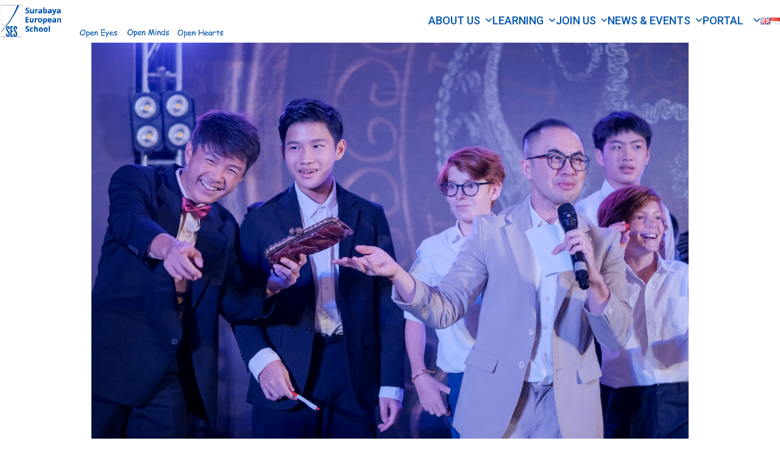

--- FILE ---
content_type: text/html; charset=UTF-8
request_url: https://surabayaeuropeanschool.com/?attachment_id=49423
body_size: 13691
content:
<!DOCTYPE html>
<html lang="en-GB" class="wpex-classic-style">
<head>
<meta charset="UTF-8">
<link rel="profile" href="http://gmpg.org/xfn/11">
<meta name='robots' content='index, follow, max-image-preview:large, max-snippet:-1, max-video-preview:-1' />
<meta name="viewport" content="width=device-width, initial-scale=1">

	<!-- This site is optimized with the Yoast SEO plugin v26.7 - https://yoast.com/wordpress/plugins/seo/ -->
	<title>Prom 2024 Web 2555 - Surabaya European School</title>
	<link rel="canonical" href="https://surabayaeuropeanschool.com/wp-content/uploads/2024/07/Prom-2024-Web-2555.jpg" />
	<meta property="og:locale" content="en_GB" />
	<meta property="og:type" content="article" />
	<meta property="og:title" content="Prom 2024 Web 2555 - Surabaya European School" />
	<meta property="og:url" content="https://surabayaeuropeanschool.com/wp-content/uploads/2024/07/Prom-2024-Web-2555.jpg" />
	<meta property="og:site_name" content="Surabaya European School" />
	<meta property="article:publisher" content="https://www.facebook.com/surabayaeuropeanschool" />
	<meta property="og:image" content="https://surabayaeuropeanschool.com" />
	<meta property="og:image:width" content="1" />
	<meta property="og:image:height" content="1" />
	<meta property="og:image:type" content="image/jpeg" />
	<meta name="twitter:card" content="summary_large_image" />
	<script type="application/ld+json" class="yoast-schema-graph">{"@context":"https://schema.org","@graph":[{"@type":"WebPage","@id":"https://surabayaeuropeanschool.com/wp-content/uploads/2024/07/Prom-2024-Web-2555.jpg","url":"https://surabayaeuropeanschool.com/wp-content/uploads/2024/07/Prom-2024-Web-2555.jpg","name":"Prom 2024 Web 2555 - Surabaya European School","isPartOf":{"@id":"https://surabayaeuropeanschool.com/#website"},"primaryImageOfPage":{"@id":"https://surabayaeuropeanschool.com/wp-content/uploads/2024/07/Prom-2024-Web-2555.jpg#primaryimage"},"image":{"@id":"https://surabayaeuropeanschool.com/wp-content/uploads/2024/07/Prom-2024-Web-2555.jpg#primaryimage"},"thumbnailUrl":"https://surabayaeuropeanschool.com/wp-content/uploads/2024/07/Prom-2024-Web-2555.jpg","datePublished":"2024-07-14T05:06:37+00:00","breadcrumb":{"@id":"https://surabayaeuropeanschool.com/wp-content/uploads/2024/07/Prom-2024-Web-2555.jpg#breadcrumb"},"inLanguage":"en-GB","potentialAction":[{"@type":"ReadAction","target":["https://surabayaeuropeanschool.com/wp-content/uploads/2024/07/Prom-2024-Web-2555.jpg"]}]},{"@type":"ImageObject","inLanguage":"en-GB","@id":"https://surabayaeuropeanschool.com/wp-content/uploads/2024/07/Prom-2024-Web-2555.jpg#primaryimage","url":"https://surabayaeuropeanschool.com/wp-content/uploads/2024/07/Prom-2024-Web-2555.jpg","contentUrl":"https://surabayaeuropeanschool.com/wp-content/uploads/2024/07/Prom-2024-Web-2555.jpg","width":1500,"height":1000},{"@type":"BreadcrumbList","@id":"https://surabayaeuropeanschool.com/wp-content/uploads/2024/07/Prom-2024-Web-2555.jpg#breadcrumb","itemListElement":[{"@type":"ListItem","position":1,"name":"Home","item":"https://surabayaeuropeanschool.com/"},{"@type":"ListItem","position":2,"name":"Prom 2024 Web-2555"}]},{"@type":"WebSite","@id":"https://surabayaeuropeanschool.com/#website","url":"https://surabayaeuropeanschool.com/","name":"Surabaya European School","description":"","publisher":{"@id":"https://surabayaeuropeanschool.com/#organization"},"potentialAction":[{"@type":"SearchAction","target":{"@type":"EntryPoint","urlTemplate":"https://surabayaeuropeanschool.com/?s={search_term_string}"},"query-input":{"@type":"PropertyValueSpecification","valueRequired":true,"valueName":"search_term_string"}}],"inLanguage":"en-GB"},{"@type":"Organization","@id":"https://surabayaeuropeanschool.com/#organization","name":"Surabaya European School","url":"https://surabayaeuropeanschool.com/","logo":{"@type":"ImageObject","inLanguage":"en-GB","@id":"https://surabayaeuropeanschool.com/#/schema/logo/image/","url":"https://surabayaeuropeanschool.com/wp-content/uploads/2020/02/SES_logo-blue-and-yellow.jpg","contentUrl":"https://surabayaeuropeanschool.com/wp-content/uploads/2020/02/SES_logo-blue-and-yellow.jpg","width":300,"height":454,"caption":"Surabaya European School"},"image":{"@id":"https://surabayaeuropeanschool.com/#/schema/logo/image/"},"sameAs":["https://www.facebook.com/surabayaeuropeanschool","https://www.instagram.com/surabayaeuropeanschool/"]}]}</script>
	<!-- / Yoast SEO plugin. -->


<link rel='dns-prefetch' href='//maps.googleapis.com' />
<link rel='dns-prefetch' href='//meet.jit.si' />
<link rel='dns-prefetch' href='//www.googletagmanager.com' />
<link rel='dns-prefetch' href='//fonts.googleapis.com' />
<link rel="alternate" type="application/rss+xml" title="Surabaya European School &raquo; Feed" href="https://surabayaeuropeanschool.com/feed/" />
<link rel="alternate" type="application/rss+xml" title="Surabaya European School &raquo; Comments Feed" href="https://surabayaeuropeanschool.com/comments/feed/" />
<link rel="alternate" title="oEmbed (JSON)" type="application/json+oembed" href="https://surabayaeuropeanschool.com/wp-json/oembed/1.0/embed?url=https%3A%2F%2Fsurabayaeuropeanschool.com%2F%3Fattachment_id%3D49423&#038;lang=en" />
<link rel="alternate" title="oEmbed (XML)" type="text/xml+oembed" href="https://surabayaeuropeanschool.com/wp-json/oembed/1.0/embed?url=https%3A%2F%2Fsurabayaeuropeanschool.com%2F%3Fattachment_id%3D49423&#038;format=xml&#038;lang=en" />
		
			<style id="content-control-block-styles">
			@media (max-width: 640px) {
	.cc-hide-on-mobile {
		display: none !important;
	}
}
@media (min-width: 641px) and (max-width: 920px) {
	.cc-hide-on-tablet {
		display: none !important;
	}
}
@media (min-width: 921px) and (max-width: 1440px) {
	.cc-hide-on-desktop {
		display: none !important;
	}
}		</style>
		<style id='wp-img-auto-sizes-contain-inline-css'>
img:is([sizes=auto i],[sizes^="auto," i]){contain-intrinsic-size:3000px 1500px}
/*# sourceURL=wp-img-auto-sizes-contain-inline-css */
</style>
<link rel='stylesheet' id='wpmf-bakery-style-css' href='https://surabayaeuropeanschool.com/wp-content/plugins/wp-media-folder/assets/css/vc_style.css?ver=6.1.8' media='all' />
<link rel='stylesheet' id='wpmf-bakery-display-gallery-style-css' href='https://surabayaeuropeanschool.com/wp-content/plugins/wp-media-folder/assets/css/display-gallery/style-display-gallery.css?ver=6.1.8' media='all' />
<link rel='stylesheet' id='pt-cv-public-style-css' href='https://surabayaeuropeanschool.com/wp-content/plugins/content-views-query-and-display-post-page/public/assets/css/cv.css?ver=4.2.1' media='all' />
<link rel='stylesheet' id='pt-cv-public-pro-style-css' href='https://surabayaeuropeanschool.com/wp-content/plugins/pt-content-views-pro/public/assets/css/cvpro.min.css?ver=7.2.2' media='all' />
<link rel='stylesheet' id='js_composer_front-css' href='https://surabayaeuropeanschool.com/wp-content/plugins/js_composer/assets/css/js_composer.min.css?ver=8.7.2' media='all' />
<link rel='stylesheet' id='sbi_styles-css' href='https://surabayaeuropeanschool.com/wp-content/plugins/instagram-feed-pro/css/sbi-styles.min.css?ver=6.9.0' media='all' />
<link rel='stylesheet' id='content-control-block-styles-css' href='https://surabayaeuropeanschool.com/wp-content/plugins/content-control/dist/style-block-editor.css?ver=2.6.5' media='all' />
<link rel='stylesheet' id='contact-form-7-css' href='https://surabayaeuropeanschool.com/wp-content/plugins/contact-form-7/includes/css/styles.css?ver=6.1.4' media='all' />
<link rel='stylesheet' id='wpex-google-font-roboto-css' href='https://fonts.googleapis.com/css2?family=Roboto:ital,wght@0,100;0,200;0,300;0,400;0,500;0,600;0,700;0,800;0,900;1,100;1,200;1,300;1,400;1,500;1,600;1,700;1,800;1,900&#038;display=swap&#038;subset=latin' media='all' />
<link rel='stylesheet' id='wpex-style-css' href='https://surabayaeuropeanschool.com/wp-content/themes/Total/style.css?ver=6.5' media='all' />
<link rel='stylesheet' id='wpex-mobile-menu-breakpoint-max-css' href='https://surabayaeuropeanschool.com/wp-content/themes/Total/assets/css/frontend/breakpoints/max.min.css?ver=6.5' media='only screen and (max-width:959px)' />
<link rel='stylesheet' id='wpex-mobile-menu-breakpoint-min-css' href='https://surabayaeuropeanschool.com/wp-content/themes/Total/assets/css/frontend/breakpoints/min.min.css?ver=6.5' media='only screen and (min-width:960px)' />
<link rel='stylesheet' id='vcex-shortcodes-css' href='https://surabayaeuropeanschool.com/wp-content/themes/Total/assets/css/frontend/vcex-shortcodes.min.css?ver=6.5' media='all' />
<link rel='stylesheet' id='esg-plugin-settings-css' href='https://surabayaeuropeanschool.com/wp-content/plugins/essential-grid/public/assets/css/settings.css?ver=3.1.2' media='all' />
<link rel='stylesheet' id='tp-fontello-css' href='https://surabayaeuropeanschool.com/wp-content/plugins/essential-grid/public/assets/font/fontello/css/fontello.css?ver=3.1.2' media='all' />
<link rel='stylesheet' id='tp-open-sans-css' href='https://fonts.googleapis.com/css?family=Open+Sans%3A300%2C400%2C600%2C700%2C800&#038;ver=1.1.6' media='all' />
<link rel='stylesheet' id='tp-raleway-css' href='https://fonts.googleapis.com/css?family=Raleway%3A100%2C200%2C300%2C400%2C500%2C600%2C700%2C800%2C900&#038;ver=1.1.6' media='all' />
<link rel='stylesheet' id='tp-droid-serif-css' href='https://fonts.googleapis.com/css?family=Droid+Serif%3A400%2C700&#038;ver=1.1.6' media='all' />
<link rel='stylesheet' id='tp-syncopate-css' href='https://fonts.googleapis.com/css?family=Syncopate%3A400%2C700&#038;ver=1.1.6' media='all' />
<link rel='stylesheet' id='tp-source-code-pro-css' href='https://fonts.googleapis.com/css?family=Source+Code+Pro%3A300%2C400%2C500%2C600%2C700&#038;ver=1.1.6' media='all' />
<link rel='stylesheet' id='tp-zillaslabhighlight-css' href='https://fonts.googleapis.com/css?family=Zilla+Slab+Highlight%3A400%2C700&#038;ver=1.1.6' media='all' />
<link rel='stylesheet' id='tp-plaster-css' href='https://fonts.googleapis.com/css?family=Plaster&#038;ver=1.1.6' media='all' />
<link rel='stylesheet' id='tp-cutivemono-css' href='https://fonts.googleapis.com/css?family=Cutive+Mono&#038;ver=1.1.6' media='all' />
<link rel='stylesheet' id='evcal_google_fonts-css' href='https://fonts.googleapis.com/css?family=Noto+Sans%3A400%2C400italic%2C700%7CPoppins%3A700%2C800%2C900&#038;subset=latin%2Clatin-ext&#038;ver=5.0.6' media='all' />
<link rel='stylesheet' id='evcal_cal_default-css' href='//surabayaeuropeanschool.com/wp-content/plugins/eventON/assets/css/eventon_styles.css?ver=5.0.6' media='all' />
<link rel='stylesheet' id='evo_font_icons-css' href='//surabayaeuropeanschool.com/wp-content/plugins/eventON/assets/fonts/all.css?ver=5.0.6' media='all' />
<link rel='stylesheet' id='eventon_dynamic_styles-css' href='//surabayaeuropeanschool.com/wp-content/plugins/eventON/assets/css/eventon_dynamic_styles.css?ver=5.0.6' media='all' />
<link rel='stylesheet' id='wpex-wpbakery-css' href='https://surabayaeuropeanschool.com/wp-content/themes/Total/assets/css/frontend/wpbakery.min.css?ver=6.5' media='all' />
<link rel='stylesheet' id='wp-paginate-css' href='https://surabayaeuropeanschool.com/wp-content/plugins/wp-paginate/css/wp-paginate.css?ver=2.2.4' media='screen' />
<script src="https://surabayaeuropeanschool.com/wp-includes/js/jquery/jquery.min.js?ver=3.7.1" id="jquery-core-js"></script>
<script src="https://surabayaeuropeanschool.com/wp-includes/js/jquery/jquery-migrate.min.js?ver=3.4.1" id="jquery-migrate-js"></script>
<script src="//surabayaeuropeanschool.com/wp-content/plugins/revslider/sr6/assets/js/rbtools.min.js?ver=6.7.40" async id="tp-tools-js"></script>
<script src="//surabayaeuropeanschool.com/wp-content/plugins/revslider/sr6/assets/js/rs6.min.js?ver=6.7.40" async id="revmin-js"></script>
<script id="wpex-core-js-extra">
var wpex_theme_params = {"selectArrowIcon":"\u003Cspan class=\"wpex-select-arrow__icon wpex-icon--sm wpex-flex wpex-icon\" aria-hidden=\"true\"\u003E\u003Csvg viewBox=\"0 0 24 24\" xmlns=\"http://www.w3.org/2000/svg\"\u003E\u003Crect fill=\"none\" height=\"24\" width=\"24\"/\u003E\u003Cg transform=\"matrix(0, -1, 1, 0, -0.115, 23.885)\"\u003E\u003Cpolygon points=\"17.77,3.77 16,2 6,12 16,22 17.77,20.23 9.54,12\"/\u003E\u003C/g\u003E\u003C/svg\u003E\u003C/span\u003E","customSelects":".widget_categories form,.widget_archive select,.vcex-form-shortcode select","scrollToHash":"1","localScrollFindLinks":"1","localScrollHighlight":"1","localScrollUpdateHash":"1","scrollToHashTimeout":"500","localScrollTargets":"li.local-scroll a, a.local-scroll, .local-scroll-link, .local-scroll-link \u003E a,.sidr-class-local-scroll-link,li.sidr-class-local-scroll \u003E span \u003E a,li.sidr-class-local-scroll \u003E a","scrollToBehavior":"smooth"};
//# sourceURL=wpex-core-js-extra
</script>
<script src="https://surabayaeuropeanschool.com/wp-content/themes/Total/assets/js/frontend/core.min.js?ver=6.5" id="wpex-core-js" defer data-wp-strategy="defer"></script>
<script id="wpex-inline-js-after">
!function(){const e=document.querySelector("html"),t=()=>{const t=window.innerWidth-document.documentElement.clientWidth;t&&e.style.setProperty("--wpex-scrollbar-width",`${t}px`)};t(),window.addEventListener("resize",(()=>{t()}))}();
//# sourceURL=wpex-inline-js-after
</script>
<script id="wpex-sticky-header-js-extra">
var wpex_sticky_header_params = {"breakpoint":"960","shrink":"1","shrinkOnMobile":"1","shrinkHeight":"50","shrink_speed":".3s","shrink_delay":"1"};
//# sourceURL=wpex-sticky-header-js-extra
</script>
<script src="https://surabayaeuropeanschool.com/wp-content/themes/Total/assets/js/frontend/sticky/header.min.js?ver=6.5" id="wpex-sticky-header-js" defer data-wp-strategy="defer"></script>
<script id="wpex-mobile-menu-toggle-js-extra">
var wpex_mobile_menu_toggle_params = {"breakpoint":"959","i18n":{"openSubmenu":"Open submenu of %s","closeSubmenu":"Close submenu of %s"},"openSubmenuIcon":"\u003Cspan class=\"wpex-open-submenu__icon wpex-transition-transform wpex-duration-300 wpex-icon\" aria-hidden=\"true\"\u003E\u003Csvg xmlns=\"http://www.w3.org/2000/svg\" viewBox=\"0 0 448 512\"\u003E\u003Cpath d=\"M201.4 342.6c12.5 12.5 32.8 12.5 45.3 0l160-160c12.5-12.5 12.5-32.8 0-45.3s-32.8-12.5-45.3 0L224 274.7 86.6 137.4c-12.5-12.5-32.8-12.5-45.3 0s-12.5 32.8 0 45.3l160 160z\"/\u003E\u003C/svg\u003E\u003C/span\u003E"};
//# sourceURL=wpex-mobile-menu-toggle-js-extra
</script>
<script src="https://surabayaeuropeanschool.com/wp-content/themes/Total/assets/js/frontend/mobile-menu/toggle.min.js?ver=6.5" id="wpex-mobile-menu-toggle-js" defer data-wp-strategy="defer"></script>
<script id="_tpt-js-before">
window.ESG ??={}; ESG.E ??= {}; ESG.E.plugin_url = 'https://surabayaeuropeanschool.com/wp-content/plugins/essential-grid/';
//# sourceURL=_tpt-js-before
</script>
<script src="https://surabayaeuropeanschool.com/wp-content/plugins/essential-grid/public/assets/js/libs/tptools.js?ver=6.7.0" id="_tpt-js" async data-wp-strategy="async"></script>
<script id="evo-inlinescripts-header-js-after">
jQuery(document).ready(function($){});
//# sourceURL=evo-inlinescripts-header-js-after
</script>

<!-- Google tag (gtag.js) snippet added by Site Kit -->
<!-- Google Analytics snippet added by Site Kit -->
<script src="https://www.googletagmanager.com/gtag/js?id=GT-NNQ4XZN" id="google_gtagjs-js" async></script>
<script id="google_gtagjs-js-after">
window.dataLayer = window.dataLayer || [];function gtag(){dataLayer.push(arguments);}
gtag("set","linker",{"domains":["surabayaeuropeanschool.com"]});
gtag("js", new Date());
gtag("set", "developer_id.dZTNiMT", true);
gtag("config", "GT-NNQ4XZN");
//# sourceURL=google_gtagjs-js-after
</script>
<script></script><link rel="https://api.w.org/" href="https://surabayaeuropeanschool.com/wp-json/" /><link rel="alternate" title="JSON" type="application/json" href="https://surabayaeuropeanschool.com/wp-json/wp/v2/media/49423" /><link rel="EditURI" type="application/rsd+xml" title="RSD" href="https://surabayaeuropeanschool.com/xmlrpc.php?rsd" />
<meta name="generator" content="WordPress 6.9" />
<link rel='shortlink' href='https://surabayaeuropeanschool.com/?p=49423' />
<meta name="generator" content="Site Kit by Google 1.168.0" /><style>.recentcomments a{display:inline !important;padding:0 !important;margin:0 !important;}</style><noscript><style>body:not(.content-full-screen) .wpex-vc-row-stretched[data-vc-full-width-init="false"]{visibility:visible;}</style></noscript><link rel="icon" href="https://surabayaeuropeanschool.com/wp-content/uploads/2019/10/SES-site-tab-icon-blue-on-white-150x150.png" sizes="32x32" />
<link rel="icon" href="https://surabayaeuropeanschool.com/wp-content/uploads/2019/10/SES-site-tab-icon-blue-on-white-300x300.png" sizes="192x192" />
<link rel="apple-touch-icon" href="https://surabayaeuropeanschool.com/wp-content/uploads/2019/10/SES-site-tab-icon-blue-on-white-300x300.png" />
<meta name="msapplication-TileImage" content="https://surabayaeuropeanschool.com/wp-content/uploads/2019/10/SES-site-tab-icon-blue-on-white-300x300.png" />
<script>function setREVStartSize(e){
			//window.requestAnimationFrame(function() {
				window.RSIW = window.RSIW===undefined ? window.innerWidth : window.RSIW;
				window.RSIH = window.RSIH===undefined ? window.innerHeight : window.RSIH;
				try {
					var pw = document.getElementById(e.c).parentNode.offsetWidth,
						newh;
					pw = pw===0 || isNaN(pw) || (e.l=="fullwidth" || e.layout=="fullwidth") ? window.RSIW : pw;
					e.tabw = e.tabw===undefined ? 0 : parseInt(e.tabw);
					e.thumbw = e.thumbw===undefined ? 0 : parseInt(e.thumbw);
					e.tabh = e.tabh===undefined ? 0 : parseInt(e.tabh);
					e.thumbh = e.thumbh===undefined ? 0 : parseInt(e.thumbh);
					e.tabhide = e.tabhide===undefined ? 0 : parseInt(e.tabhide);
					e.thumbhide = e.thumbhide===undefined ? 0 : parseInt(e.thumbhide);
					e.mh = e.mh===undefined || e.mh=="" || e.mh==="auto" ? 0 : parseInt(e.mh,0);
					if(e.layout==="fullscreen" || e.l==="fullscreen")
						newh = Math.max(e.mh,window.RSIH);
					else{
						e.gw = Array.isArray(e.gw) ? e.gw : [e.gw];
						for (var i in e.rl) if (e.gw[i]===undefined || e.gw[i]===0) e.gw[i] = e.gw[i-1];
						e.gh = e.el===undefined || e.el==="" || (Array.isArray(e.el) && e.el.length==0)? e.gh : e.el;
						e.gh = Array.isArray(e.gh) ? e.gh : [e.gh];
						for (var i in e.rl) if (e.gh[i]===undefined || e.gh[i]===0) e.gh[i] = e.gh[i-1];
											
						var nl = new Array(e.rl.length),
							ix = 0,
							sl;
						e.tabw = e.tabhide>=pw ? 0 : e.tabw;
						e.thumbw = e.thumbhide>=pw ? 0 : e.thumbw;
						e.tabh = e.tabhide>=pw ? 0 : e.tabh;
						e.thumbh = e.thumbhide>=pw ? 0 : e.thumbh;
						for (var i in e.rl) nl[i] = e.rl[i]<window.RSIW ? 0 : e.rl[i];
						sl = nl[0];
						for (var i in nl) if (sl>nl[i] && nl[i]>0) { sl = nl[i]; ix=i;}
						var m = pw>(e.gw[ix]+e.tabw+e.thumbw) ? 1 : (pw-(e.tabw+e.thumbw)) / (e.gw[ix]);
						newh =  (e.gh[ix] * m) + (e.tabh + e.thumbh);
					}
					var el = document.getElementById(e.c);
					if (el!==null && el) el.style.height = newh+"px";
					el = document.getElementById(e.c+"_wrapper");
					if (el!==null && el) {
						el.style.height = newh+"px";
						el.style.display = "block";
					}
				} catch(e){
					console.log("Failure at Presize of Slider:" + e)
				}
			//});
		  };</script>
		<style id="wp-custom-css">
			.navbar-style-one{top:85%;}#footer_address a{color:#0056B0;}#footer_address{color:#0056B0;font-size:16px;}.vc_tta-tab:not(.vc_active) a{background-color:#0056B0 !important;color:white !important;border-color:#0056B0 !important;}.vc_tta-tab:not(.vc_active) a:hover{color:#edbc2e !important;}.vc_tta-tab.vc_active a{background-color:white !important;color:#0056B0 !important;border-color:#0056B0 !important;border-left-width:4px !important;}.vc_tta-panel-body{background-color:#0056B0 !important;padding-right:26px !important;padding-left:26px !important;}.portal_tabs{background-color:#0056B0;color:white;}.portal_tabs h2{color:white;}.vc_tta-panel-title a{color:#0056B0 !important;background-color:white !important;}@media only screen and (max-width:767px){.footer_desktop{display:none !important;}.icon_heading{font-size:6px !important}}@media only screen and (min-width:768px){.footer_mobile{display:none;}}.fg-caption-title{font-size:26px !important;word-spacing:2px !important;}.fbx-caption-desc{text-align:justify;font-size:14px;}.fbx-caption-title{font-size:22px;}p.galogin{background:#0056B0 !important;}#eventgallery .vc_tta-panel-title a{font-size:24px !important;font-family:Open Sans;font-weight:400 !important;}#eventgallery .vc_tta-panel-body{border-color:transparent !important;background-color:transparent !important;}.ajde_evcal_calendar.color #evcal_list .eventon_list_event .evoet_cx span.evcal_event_title{color:#0056B0 !important;}.ajde_evcal_calendar.color #evcal_list .eventon_list_event .evoet_cx em{color:#0056B0 !important;}		</style>
		<noscript><style> .wpb_animate_when_almost_visible { opacity: 1; }</style></noscript><style data-type="wpex-css" id="wpex-css">/*FOOTER BUILDER*/#footer-builder{background-color:#ffffff;}/*TYPOGRAPHY*/:root{--wpex-body-font-family:Roboto,sans-serif;--wpex-body-font-size:16px;}:root{--wpex-heading-font-family:'Trebuchet MS';--wpex-heading-color:#002e8e;}.main-navigation-ul .link-inner{font-weight:500;font-style:normal;font-size:18px;text-transform:uppercase;}.main-navigation-ul .sub-menu .link-inner{font-size:14px;}h2,.wpex-h2{font-family:Roboto,sans-serif;font-size:var(--wpex-text-7xl);color:#0056b0;}h3,.wpex-h3{font-size:var(--wpex-text-lg);color:var(--wpex-accent);}h4,.wpex-h4{font-size:var(--wpex-text-3xl);color:var(--wpex-accent);}@media(max-width:479px){h4,.wpex-h4{font-size:var(--wpex-text-xl);}}/*ADVANCED STYLING CSS*/#site-logo .logo-img{height:100px;width:auto;}/*CUSTOMIZER STYLING*/:root{--wpex-accent:#0056b0;--wpex-accent-alt:#0056b0;--wpex-on-accent:#ffffff;--wpex-on-accent-alt:#ffffff;--wpex-accent-alt:#0099c1;--wpex-on-accent-alt:#ffffff;--wpex-border-main:#002e8e;--wpex-text-1:#0079c0;--wpex-text-2:#2a2a2a;--wpex-site-header-height:70px;--wpex-site-logo-max-height-ratio:0.8;--wpex-site-header-shrink-start-height:100px;--wpex-vc-column-inner-margin-bottom:14px;}.page-header.wpex-supports-mods{padding-block-start:25px;padding-block-end:25px;background-color:#002e8e;}:root,.site-boxed.wpex-responsive #wrap{--wpex-container-max-width:1360px;--wpex-container-width:980px;}#site-header{--wpex-site-header-color:#002e8e;--wpex-site-header-bg-color:#ffffff;}.wpex-sticky-header-holder.is-sticky #site-header{opacity:0.85;}#site-navigation-wrap{--wpex-main-nav-border-color:#002e8e;--wpex-main-nav-link-color:#0056b0;--wpex-hover-main-nav-link-color:#0056b0;--wpex-active-main-nav-link-color:#0056b0;--wpex-hover-main-nav-link-color:#0099c1;--wpex-active-main-nav-link-color:#0099c1;--wpex-dropmenu-bg:#ffffff;--wpex-dropmenu-caret-bg:#ffffff;--wpex-dropmenu-border-color:#ffffff;--wpex-dropmenu-caret-border-color:#ffffff;--wpex-megamenu-divider-color:#ffffff;--wpex-dropmenu-link-color:#0056b0;--wpex-hover-dropmenu-link-color:#0099c1;--wpex-hover-dropmenu-link-bg:#ffffff;--wpex-active-dropmenu-link-color:#0099c1;--wpex-active-hover-dropmenu-link-color:#0099c1;}#mobile-menu,#mobile-icons-menu{--wpex-link-color:#002e8e;--wpex-hover-link-color:#002e8e;--wpex-hover-link-color:#edbc2e;}.mobile-toggle-nav{background:#ffffff;color:#002e8e;--wpex-link-color:#002e8e;--wpex-hover-link-color:#edbc2e;}.mobile-toggle-nav-ul,.mobile-toggle-nav-ul a{border-color:#ffffff;}#sidebar{padding:0 0 0 0;color:#002e8e;--wpex-link-color:#002e8e;--wpex-hover-link-color:#002e8e;--wpex-widget-link-color:#002e8e;}#sidebar .widget-title{color:#002e8e;}@media only screen and (max-width:767px){:root,.site-boxed.wpex-responsive #wrap{--wpex-container-width:90%;}#site-logo .logo-img{max-width:250px;}}@media only screen and (min-width:768px) and (max-width:959px){:root,.site-boxed.wpex-responsive #wrap{--wpex-container-width:90%;}}</style><link rel='stylesheet' id='rs-plugin-settings-css' href='//surabayaeuropeanschool.com/wp-content/plugins/revslider/sr6/assets/css/rs6.css?ver=6.7.40' media='all' />
<style id='rs-plugin-settings-inline-css'>
@import url(http://fonts.googleapis.com/css?family=Open+Sans:400,800,300,700);.tp-caption a{color:#ff7302;text-shadow:none;-webkit-transition:all 0.2s ease-out;-moz-transition:all 0.2s ease-out;-o-transition:all 0.2s ease-out;-ms-transition:all 0.2s ease-out}.tp-caption a:hover{color:#ffa902}.tp-caption a{color:#ff7302;text-shadow:none;-webkit-transition:all 0.2s ease-out;-moz-transition:all 0.2s ease-out;-o-transition:all 0.2s ease-out;-ms-transition:all 0.2s ease-out}.tp-caption a:hover{color:#ffa902}.tp-caption a{color:#ff7302;text-shadow:none;-webkit-transition:all 0.2s ease-out;-moz-transition:all 0.2s ease-out;-o-transition:all 0.2s ease-out;-ms-transition:all 0.2s ease-out}.tp-caption a:hover{color:#ffa902}.tp-caption a{color:#ff7302;text-shadow:none;-webkit-transition:all 0.2s ease-out;-moz-transition:all 0.2s ease-out;-o-transition:all 0.2s ease-out;-ms-transition:all 0.2s ease-out}.tp-caption a:hover{color:#ffa902}.tp-caption a{color:#ff7302;text-shadow:none;-webkit-transition:all 0.2s ease-out;-moz-transition:all 0.2s ease-out;-o-transition:all 0.2s ease-out;-ms-transition:all 0.2s ease-out}.tp-caption a:hover{color:#ffa902}.tp-caption a{color:#ff7302;text-shadow:none;-webkit-transition:all 0.2s ease-out;-moz-transition:all 0.2s ease-out;-o-transition:all 0.2s ease-out;-ms-transition:all 0.2s ease-out}.tp-caption a:hover{color:#ffa902}
/*# sourceURL=rs-plugin-settings-inline-css */
</style>
</head>

<body class="attachment wp-singular attachment-template-default single single-attachment postid-49423 attachmentid-49423 attachment-jpeg wp-custom-logo wp-embed-responsive wp-theme-Total wpex-theme wpex-responsive full-width-main-layout no-composer wpex-live-site wpex-has-primary-bottom-spacing site-full-width content-full-width header-has-fixed-height sidebar-widget-icons hasnt-overlay-header page-header-disabled has-mobile-menu wpex-mobile-toggle-menu-icon_buttons wpex-no-js wpb-js-composer js-comp-ver-8.7.2 vc_responsive">

	
<a href="#content" class="skip-to-content">Skip to content</a>

	
	<span data-ls_id="#site_top" tabindex="-1"></span>
	<div id="outer-wrap" class="wpex-overflow-clip">
		
		
		
		<div id="wrap" class="wpex-clr">

			<div id="site-header-sticky-wrapper" class="wpex-sticky-header-holder not-sticky wpex-print-hidden">	<header id="site-header" class="header-nine wpex-z-sticky header-full-width header-fixed-height wpex-dropdown-style-minimal wpex-dropdowns-shadow-one fixed-scroll has-sticky-dropshadow shrink-sticky-header anim-shrink-header custom-bg dyn-styles wpex-print-hidden wpex-relative">
				<div id="site-header-inner" class="header-nine-inner container wpex-relative wpex-h-100 wpex-flex wpex-z-10"><div id="site-header-flex" class="wpex-flex wpex-justify-between wpex-items-center wpex-w-100">
<div id="site-logo" class="site-branding header-nine-logo wpex-flex wpex-items-center wpex-h-100">
	<div id="site-logo-inner" ><a id="site-logo-link" href="https://surabayaeuropeanschool.com/" rel="home" class="main-logo"><img src="https://surabayaeuropeanschool.com/wp-content/uploads/2024/09/SES-header-logo-motto-single-line-scaled-1.jpg" alt="Surabaya European School" class="logo-img wpex-h-auto wpex-max-w-100 wpex-align-middle" width="2560" height="100" data-no-retina data-skip-lazy fetchpriority="high"></a></div>

</div>

<div id="site-navigation-wrap" class="navbar-style-nine wpex-max-h-100 wpex-ml-auto wpex-stretch-megamenus hide-at-mm-breakpoint wpex-print-hidden">
	<nav id="site-navigation" class="navigation main-navigation main-navigation-nine" aria-label="Main menu"><ul id="menu-main-menu-top-english" class="main-navigation-ul dropdown-menu wpex-flex wpex-items-center wpex-dropdown-menu wpex-dropdown-menu--onhover"><li id="menu-item-7192" class="menu-item menu-item-type-post_type menu-item-object-page menu-item-has-children menu-item-7192 dropdown"><a href="https://surabayaeuropeanschool.com/about/"><span class="link-inner">About Us <span class="nav-arrow top-level"><span class="nav-arrow__icon wpex-icon wpex-icon--xs" aria-hidden="true"><svg xmlns="http://www.w3.org/2000/svg" viewBox="0 0 448 512"><path d="M201.4 342.6c12.5 12.5 32.8 12.5 45.3 0l160-160c12.5-12.5 12.5-32.8 0-45.3s-32.8-12.5-45.3 0L224 274.7 86.6 137.4c-12.5-12.5-32.8-12.5-45.3 0s-12.5 32.8 0 45.3l160 160z"/></svg></span></span></span></a>
<ul class="sub-menu">
	<li id="menu-item-5288" class="menu-item menu-item-type-post_type menu-item-object-page menu-item-5288"><a href="https://surabayaeuropeanschool.com/about/from-the-principal/"><span class="link-inner">From the Principal</span></a></li>
	<li id="menu-item-5584" class="menu-item menu-item-type-post_type menu-item-object-page menu-item-5584"><a href="https://surabayaeuropeanschool.com/about/our-vision-values/"><span class="link-inner">Our Vision &#038; Values</span></a></li>
	<li id="menu-item-50497" class="menu-item menu-item-type-post_type menu-item-object-page menu-item-50497"><a href="https://surabayaeuropeanschool.com/about/our-learner-outcomes/"><span class="link-inner">Our Learner Outcomes</span></a></li>
	<li id="menu-item-42878" class="menu-item menu-item-type-post_type menu-item-object-page menu-item-42878"><a href="https://surabayaeuropeanschool.com/about/our-staff/"><span class="link-inner">Our Staff</span></a></li>
	<li id="menu-item-46696" class="menu-item menu-item-type-post_type menu-item-object-page menu-item-46696"><a href="https://surabayaeuropeanschool.com/about/testimonials-2/"><span class="link-inner">Testimonials</span></a></li>
	<li id="menu-item-5238" class="menu-item menu-item-type-post_type menu-item-object-page menu-item-5238"><a href="https://surabayaeuropeanschool.com/about/history/"><span class="link-inner">History</span></a></li>
	<li id="menu-item-5586" class="menu-item menu-item-type-post_type menu-item-object-page menu-item-5586"><a href="https://surabayaeuropeanschool.com/about/facilities/"><span class="link-inner">Facilities</span></a></li>
	<li id="menu-item-5292" class="menu-item menu-item-type-post_type menu-item-object-page menu-item-5292"><a href="https://surabayaeuropeanschool.com/about/contact-us/"><span class="link-inner">Contact Us</span></a></li>
</ul>
</li>
<li id="menu-item-5737" class="menu-item menu-item-type-post_type menu-item-object-page menu-item-has-children menu-item-5737 dropdown"><a href="https://surabayaeuropeanschool.com/learning/"><span class="link-inner">Learning <span class="nav-arrow top-level"><span class="nav-arrow__icon wpex-icon wpex-icon--xs" aria-hidden="true"><svg xmlns="http://www.w3.org/2000/svg" viewBox="0 0 448 512"><path d="M201.4 342.6c12.5 12.5 32.8 12.5 45.3 0l160-160c12.5-12.5 12.5-32.8 0-45.3s-32.8-12.5-45.3 0L224 274.7 86.6 137.4c-12.5-12.5-32.8-12.5-45.3 0s-12.5 32.8 0 45.3l160 160z"/></svg></span></span></span></a>
<ul class="sub-menu">
	<li id="menu-item-5319" class="menu-item menu-item-type-post_type menu-item-object-page menu-item-5319"><a href="https://surabayaeuropeanschool.com/learning/montessori/"><span class="link-inner">Montessori</span></a></li>
	<li id="menu-item-5320" class="menu-item menu-item-type-post_type menu-item-object-page menu-item-5320"><a href="https://surabayaeuropeanschool.com/learning/primary/"><span class="link-inner">Primary</span></a></li>
	<li id="menu-item-5321" class="menu-item menu-item-type-post_type menu-item-object-page menu-item-5321"><a href="https://surabayaeuropeanschool.com/learning/secondary/"><span class="link-inner">Secondary</span></a></li>
	<li id="menu-item-5589" class="menu-item menu-item-type-post_type menu-item-object-page menu-item-5589"><a href="https://surabayaeuropeanschool.com/learning/co-curriculla-2/"><span class="link-inner">Co Curricula Program</span></a></li>
	<li id="menu-item-5882" class="menu-item menu-item-type-post_type menu-item-object-page menu-item-5882"><a href="https://surabayaeuropeanschool.com/learning/educational-technology/"><span class="link-inner">Educational Technology</span></a></li>
</ul>
</li>
<li id="menu-item-5556" class="menu-item menu-item-type-post_type menu-item-object-page menu-item-has-children menu-item-5556 dropdown"><a href="https://surabayaeuropeanschool.com/join-us-3/"><span class="link-inner">Join Us <span class="nav-arrow top-level"><span class="nav-arrow__icon wpex-icon wpex-icon--xs" aria-hidden="true"><svg xmlns="http://www.w3.org/2000/svg" viewBox="0 0 448 512"><path d="M201.4 342.6c12.5 12.5 32.8 12.5 45.3 0l160-160c12.5-12.5 12.5-32.8 0-45.3s-32.8-12.5-45.3 0L224 274.7 86.6 137.4c-12.5-12.5-32.8-12.5-45.3 0s-12.5 32.8 0 45.3l160 160z"/></svg></span></span></span></a>
<ul class="sub-menu">
	<li id="menu-item-5582" class="menu-item menu-item-type-post_type menu-item-object-page menu-item-5582"><a href="https://surabayaeuropeanschool.com/join-us-3/how-to-apply/"><span class="link-inner">How To Apply</span></a></li>
	<li id="menu-item-5583" class="menu-item menu-item-type-post_type menu-item-object-page menu-item-5583"><a href="https://surabayaeuropeanschool.com/join-us-3/life-in-surabaya/"><span class="link-inner">Life in Surabaya</span></a></li>
	<li id="menu-item-5585" class="menu-item menu-item-type-post_type menu-item-object-page menu-item-5585"><a href="https://surabayaeuropeanschool.com/join-us-3/community-2/"><span class="link-inner">Community</span></a></li>
	<li id="menu-item-5581" class="menu-item menu-item-type-post_type menu-item-object-page menu-item-5581"><a href="https://surabayaeuropeanschool.com/join-us-3/faqs/"><span class="link-inner">FAQs</span></a></li>
	<li id="menu-item-5291" class="menu-item menu-item-type-post_type menu-item-object-page menu-item-5291"><a href="https://surabayaeuropeanschool.com/join-us-3/employment/"><span class="link-inner">Employment</span></a></li>
</ul>
</li>
<li id="menu-item-5625" class="menu-item menu-item-type-post_type menu-item-object-page menu-item-has-children menu-item-5625 dropdown"><a href="https://surabayaeuropeanschool.com/news_events/"><span class="link-inner">News &#038; Events <span class="nav-arrow top-level"><span class="nav-arrow__icon wpex-icon wpex-icon--xs" aria-hidden="true"><svg xmlns="http://www.w3.org/2000/svg" viewBox="0 0 448 512"><path d="M201.4 342.6c12.5 12.5 32.8 12.5 45.3 0l160-160c12.5-12.5 12.5-32.8 0-45.3s-32.8-12.5-45.3 0L224 274.7 86.6 137.4c-12.5-12.5-32.8-12.5-45.3 0s-12.5 32.8 0 45.3l160 160z"/></svg></span></span></span></a>
<ul class="sub-menu">
	<li id="menu-item-5588" class="menu-item menu-item-type-post_type menu-item-object-page menu-item-5588"><a href="https://surabayaeuropeanschool.com/news_events/academic-calendar/"><span class="link-inner">Academic Calendar</span></a></li>
	<li id="menu-item-50634" class="menu-item menu-item-type-taxonomy menu-item-object-category menu-item-50634"><a href="https://surabayaeuropeanschool.com/category/whole-school/"><span class="link-inner">School Blog</span></a></li>
	<li id="menu-item-20728" class="menu-item menu-item-type-post_type menu-item-object-page menu-item-20728"><a href="https://surabayaeuropeanschool.com/news_events/photo-gallery/"><span class="link-inner">Photo Gallery</span></a></li>
	<li id="menu-item-15363" class="menu-item menu-item-type-post_type menu-item-object-page menu-item-15363"><a href="https://surabayaeuropeanschool.com/news_events/ses_instagram/"><span class="link-inner">SES Instagram</span></a></li>
</ul>
</li>
<li id="menu-item-7057" class="menu-item menu-item-type-post_type menu-item-object-page menu-item-has-children menu-item-7057 dropdown"><a href="https://surabayaeuropeanschool.com/portal/"><span class="link-inner">Portal   <span class="nav-arrow top-level"><span class="nav-arrow__icon wpex-icon wpex-icon--xs" aria-hidden="true"><svg xmlns="http://www.w3.org/2000/svg" viewBox="0 0 448 512"><path d="M201.4 342.6c12.5 12.5 32.8 12.5 45.3 0l160-160c12.5-12.5 12.5-32.8 0-45.3s-32.8-12.5-45.3 0L224 274.7 86.6 137.4c-12.5-12.5-32.8-12.5-45.3 0s-12.5 32.8 0 45.3l160 160z"/></svg></span></span></span></a>
<ul class="sub-menu">
	<li id="menu-item-9201" class="menu-item menu-item-type-post_type menu-item-object-page menu-item-9201"><a href="https://surabayaeuropeanschool.com/portal/montessori/"><span class="link-inner">Montessori</span></a></li>
	<li id="menu-item-9195" class="menu-item menu-item-type-post_type menu-item-object-page menu-item-9195"><a href="https://surabayaeuropeanschool.com/portal/year-2/"><span class="link-inner">Year 2</span></a></li>
	<li id="menu-item-9197" class="menu-item menu-item-type-post_type menu-item-object-page menu-item-9197"><a href="https://surabayaeuropeanschool.com/portal/year-3/"><span class="link-inner">Year 3</span></a></li>
	<li id="menu-item-9194" class="menu-item menu-item-type-post_type menu-item-object-page menu-item-9194"><a href="https://surabayaeuropeanschool.com/portal/year-4/"><span class="link-inner">Year 4</span></a></li>
	<li id="menu-item-9193" class="menu-item menu-item-type-post_type menu-item-object-page menu-item-9193"><a href="https://surabayaeuropeanschool.com/portal/year-5/"><span class="link-inner">Year 5</span></a></li>
	<li id="menu-item-9192" class="menu-item menu-item-type-post_type menu-item-object-page menu-item-9192"><a href="https://surabayaeuropeanschool.com/portal/year-6/"><span class="link-inner">Year 6</span></a></li>
	<li id="menu-item-9190" class="menu-item menu-item-type-post_type menu-item-object-page menu-item-9190"><a href="https://surabayaeuropeanschool.com/portal/year-7/"><span class="link-inner">Year 7</span></a></li>
	<li id="menu-item-9189" class="menu-item menu-item-type-post_type menu-item-object-page menu-item-9189"><a href="https://surabayaeuropeanschool.com/portal/year-8/"><span class="link-inner">Year 8</span></a></li>
	<li id="menu-item-9188" class="menu-item menu-item-type-post_type menu-item-object-page menu-item-9188"><a href="https://surabayaeuropeanschool.com/portal/year-9/"><span class="link-inner">Year 9</span></a></li>
	<li id="menu-item-9191" class="menu-item menu-item-type-post_type menu-item-object-page menu-item-9191"><a href="https://surabayaeuropeanschool.com/portal/year-10/"><span class="link-inner">Year 10</span></a></li>
	<li id="menu-item-16135" class="menu-item menu-item-type-post_type menu-item-object-page menu-item-16135"><a href="https://surabayaeuropeanschool.com/portal/year-11/"><span class="link-inner">Year 11</span></a></li>
	<li id="menu-item-26359" class="menu-item menu-item-type-post_type menu-item-object-page menu-item-26359"><a href="https://surabayaeuropeanschool.com/portal/year-12/"><span class="link-inner">Year 12</span></a></li>
	<li id="menu-item-32300" class="menu-item menu-item-type-post_type menu-item-object-page menu-item-32300"><a href="https://surabayaeuropeanschool.com/portal/year-13/"><span class="link-inner">Year 13</span></a></li>
</ul>
</li>
<li id="menu-item-22561-en" class="lang-item lang-item-360 lang-item-en current-lang no-translation lang-item-first menu-item menu-item-type-custom menu-item-object-custom menu-item-home menu-item-22561-en"><a href="https://surabayaeuropeanschool.com/" hreflang="en-GB" lang="en-GB"><span class="link-inner"><img src="[data-uri]" alt="English" width="16" height="11" style="width: 16px; height: 11px;" /></span></a></li>
<li id="menu-item-22561-id" class="lang-item lang-item-638 lang-item-id no-translation menu-item menu-item-type-custom menu-item-object-custom menu-item-22561-id"><a href="https://surabayaeuropeanschool.com/id/" hreflang="id-ID" lang="id-ID"><span class="link-inner"><img src="[data-uri]" alt="Bahasa Indonesia" width="16" height="11" style="width: 16px; height: 11px;" /></span></a></li>
</ul></nav>
</div>


<div id="mobile-menu" class="wpex-mobile-menu-toggle show-at-mm-breakpoint wpex-flex wpex-items-center wpex-h-100">
	<div class="wpex-inline-flex wpex-items-center"><a href="#" class="mobile-menu-toggle" role="button" aria-expanded="false"><span class="mobile-menu-toggle__icon wpex-flex"><span class="wpex-hamburger-icon wpex-hamburger-icon--inactive wpex-hamburger-icon--animate" aria-hidden="true"><span></span></span></span><span class="screen-reader-text" data-open-text>Open mobile menu</span><span class="screen-reader-text" data-open-text>Close mobile menu</span></a></div>
</div>

</div></div>
			</header>
</div>
			
			<main id="main" class="site-main wpex-clr">

				
	<div class="container wpex-clr">

		
		<div id="primary" class="content-area">

			
			<div id="content" class="site-content">

				
				
						<div id="attachment-post-media"><img width="980" height="653" src="https://surabayaeuropeanschool.com/wp-content/uploads/2024/07/Prom-2024-Web-2555.jpg" class="wpex-align-middle" alt="" decoding="async" fetchpriority="high" srcset="https://surabayaeuropeanschool.com/wp-content/uploads/2024/07/Prom-2024-Web-2555.jpg 1500w, https://surabayaeuropeanschool.com/wp-content/uploads/2024/07/Prom-2024-Web-2555-300x200.jpg 300w, https://surabayaeuropeanschool.com/wp-content/uploads/2024/07/Prom-2024-Web-2555-768x512.jpg 768w" sizes="(max-width: 980px) 100vw, 980px" /></div>

						<div id="attachment-post-content" class="entry wpex-mt-20 wpex-clr"></div>

						<div id="attachment-post-footer" class="wpex-mt-20 wpex-last-mb-0">
							<strong>Downloads</strong>: <a href="https://surabayaeuropeanschool.com/wp-content/uploads/2024/07/Prom-2024-Web-2555.jpg" download>full (1500x1000)</a> | <a href="https://surabayaeuropeanschool.com/wp-content/uploads/2024/07/Prom-2024-Web-2555.jpg" download>large (980x653)</a> | <a href="https://surabayaeuropeanschool.com/wp-content/uploads/2024/07/Prom-2024-Web-2555-300x200.jpg" download>medium (300x200)</a> | <a href="https://surabayaeuropeanschool.com/wp-content/uploads/2024/07/Prom-2024-Web-2555-150x150.jpg" download>thumbnail (150x150)</a>						</div>

					
				
				
			</div>

			
		</div>

		
	</div>


			
		</main>

		
		

	<footer id="footer-builder" class="footer-builder">
		<div class="footer-builder-content container entry wpex-clr">
			<div class="vc_row wpb_row vc_row-fluid wpex-relative"><div class="wpb_column vc_column_container vc_col-sm-2/5"><div class="vc_column-inner"><div class="wpb_wrapper"><div class="vc_empty_space"   style="height: 20px"><span class="vc_empty_space_inner"></span></div><div id="footer_address" class="wpb_widgetised_column wpb_content_element">
		<div class="wpb_wrapper">
			
			<ul class="wpex-info-widget wpex-last-mb-0"><li class="wpex-info-widget-address wpex-flex wpex-mb-10"><div class="wpex-info-widget-icon wpex-mr-10"><span class="wpex-icon--w wpex-icon" aria-hidden="true"><svg xmlns="http://www.w3.org/2000/svg" viewBox="0 0 18 32"><path d="M13.714 11.429q0-1.893-1.339-3.232t-3.232-1.339-3.232 1.339-1.339 3.232 1.339 3.232 3.232 1.339 3.232-1.339 1.339-3.232zM18.286 11.429q0 1.946-0.589 3.196l-6.5 13.821q-0.286 0.589-0.848 0.929t-1.205 0.339-1.205-0.339-0.83-0.929l-6.518-13.821q-0.589-1.25-0.589-3.196 0-3.786 2.679-6.464t6.464-2.679 6.464 2.679 2.679 6.464z"></path></svg></span></div><div class="wpex-info-widget-data wpex-flex-grow wpex-last-mb-0"><p>Pakuwon Golf &amp; Family Club<br />
Villa Bukit Regensi<br />
Pakuwon Indah<br />
Surabaya 60123, Indonesia</p>
</div></li><li class="wpex-info-widget-phone wpex-flex wpex-mb-10"><div class="wpex-info-widget-icon wpex-mr-10"><span class="wpex-icon--w wpex-icon" aria-hidden="true"><svg xmlns="http://www.w3.org/2000/svg" viewBox="0 0 512 512"><path d="M164.9 24.6c-7.7-18.6-28-28.5-47.4-23.2l-88 24C12.1 30.2 0 46 0 64C0 311.4 200.6 512 448 512c18 0 33.8-12.1 38.6-29.5l24-88c5.3-19.4-4.6-39.7-23.2-47.4l-96-40c-16.3-6.8-35.2-2.1-46.3 11.6L304.7 368C234.3 334.7 177.3 277.7 144 207.3L193.3 167c13.7-11.2 18.4-30 11.6-46.3l-40-96z"/></svg></span></div><div class="wpex-info-widget-data wpex-flex-grow">+62 31 739 1751, 52 &amp; 54</div></li><li class="wpex-info-widget-email wpex-flex wpex-mb-10"><div class="wpex-info-widget-icon wpex-mr-10"><span class="wpex-icon--w wpex-icon" aria-hidden="true"><svg xmlns="http://www.w3.org/2000/svg" viewBox="0 0 512 512"><path d="M48 64C21.5 64 0 85.5 0 112c0 15.1 7.1 29.3 19.2 38.4L236.8 313.6c11.4 8.5 27 8.5 38.4 0L492.8 150.4c12.1-9.1 19.2-23.3 19.2-38.4c0-26.5-21.5-48-48-48H48zM0 176V384c0 35.3 28.7 64 64 64H448c35.3 0 64-28.7 64-64V176L294.4 339.2c-22.8 17.1-54 17.1-76.8 0L0 176z"/></svg></span></div><div class="wpex-info-widget-data wpex-flex-grow"><a href="mailto:&#105;&#110;&#102;o&#64;&#115;&#117;rab&#97;ya&#101;&#117;r&#111;&#112;&#101;a&#110;&#115;cho&#111;&#108;.c&#111;m">&#105;&#110;&#102;o&#064;&#115;&#117;rab&#097;ya&#101;&#117;r&#111;&#112;&#101;a&#110;&#115;cho&#111;&#108;.c&#111;m</a></div></li></ul>
		</div>
	</div>
</div></div></div><div class="wpb_column vc_column_container vc_col-sm-2/5"><div class="vc_column-inner"><div class="wpb_wrapper"><div class="vc_empty_space  footer_desktop"   style="height: 15px"><span class="vc_empty_space_inner"></span></div><div class="vc_row wpb_row vc_inner vc_row-fluid wpex-relative"><div class="wpb_column vc_column_container vc_col-sm-8"><div class="vc_column-inner"><div class="wpb_wrapper">
	<div  class="wpb_single_image wpb_content_element vc_align_ wpb_content_element">
		
		<figure class="wpb_wrapper vc_figure">
			<a href="https://www.cambridgeinternational.org/" target="_blank" class="vc_single_image-wrapper   vc_box_border_grey"><img width="1115" height="334" src="https://surabayaeuropeanschool.com/wp-content/uploads/2024/03/Cambridge-Logo.png" class="vc_single_image-img attachment-full" alt="" title="Cambridge Logo" decoding="async" loading="lazy" srcset="https://surabayaeuropeanschool.com/wp-content/uploads/2024/03/Cambridge-Logo.png 1115w, https://surabayaeuropeanschool.com/wp-content/uploads/2024/03/Cambridge-Logo-300x90.png 300w, https://surabayaeuropeanschool.com/wp-content/uploads/2024/03/Cambridge-Logo-768x230.png 768w" sizes="auto, (max-width: 1115px) 100vw, 1115px" /></a>
		</figure>
	</div>
<div class="vc_empty_space  footer_desktop"   style="height: 35px"><span class="vc_empty_space_inner"></span></div><div class="vc_empty_space  footer_mobile"   style="height: 20px"><span class="vc_empty_space_inner"></span></div>
	<div  class="wpb_single_image wpb_content_element vc_align_ wpb_content_element">
		
		<figure class="wpb_wrapper vc_figure">
			<a href="https://www.intaward.org/" target="_blank" class="vc_single_image-wrapper   vc_box_border_grey"><img width="400" height="151" src="https://surabayaeuropeanschool.com/wp-content/uploads/2024/03/DOEA_INT_PROUD-TO-DELIVER_ENGLISH_RGB-400px.png" class="vc_single_image-img attachment-full" alt="" title="DOEA INT PROUD TO DELIVER ENGLISH RGB 400px" decoding="async" loading="lazy" srcset="https://surabayaeuropeanschool.com/wp-content/uploads/2024/03/DOEA_INT_PROUD-TO-DELIVER_ENGLISH_RGB-400px.png 400w, https://surabayaeuropeanschool.com/wp-content/uploads/2024/03/DOEA_INT_PROUD-TO-DELIVER_ENGLISH_RGB-400px-300x113.png 300w" sizes="auto, (max-width: 400px) 100vw, 400px" /></a>
		</figure>
	</div>
</div></div></div><div class="wpb_column vc_column_container vc_col-sm-4"><div class="vc_column-inner"><div class="wpb_wrapper">
	<div  class="wpb_single_image wpb_content_element vc_align_ wpb_content_element">
		
		<figure class="wpb_wrapper vc_figure">
			<a href="https://fieldworkeducation.com/curriculums/primary-years" target="_blank" class="vc_single_image-wrapper   vc_box_border_grey"><img width="72" height="72" src="https://surabayaeuropeanschool.com/wp-content/uploads/2019/02/IPC-Logo-72-1.png" class="vc_single_image-img attachment-full" alt="" title="IPC-Logo-72-1" decoding="async" loading="lazy" srcset="https://surabayaeuropeanschool.com/wp-content/uploads/2019/02/IPC-Logo-72-1.png 72w, https://surabayaeuropeanschool.com/wp-content/uploads/2019/02/IPC-Logo-72-1-45x45.png 45w" sizes="auto, (max-width: 72px) 100vw, 72px" /></a>
		</figure>
	</div>

	<div  class="wpb_single_image wpb_content_element vc_align_right wpb_content_element  footer_mobile">
		
		<figure class="wpb_wrapper vc_figure">
			<a href="https://www.facebook.com/surabayaeuropeanschool/" target="_blank" class="vc_single_image-wrapper   vc_box_border_grey"><img class="vc_single_image-img " src="https://surabayaeuropeanschool.com/wp-content/uploads/2024/03/Facebook_Logo_Primary_200px-50x50.png" width="50" height="50" alt="Facebook Logo Primary 200px" title="Facebook Logo Primary 200px" loading="lazy" /></a>
		</figure>
	</div>
<div class="vc_empty_space"   style="height: 5px"><span class="vc_empty_space_inner"></span></div>
	<div  class="wpb_single_image wpb_content_element vc_align_right wpb_content_element  footer_mobile">
		
		<figure class="wpb_wrapper vc_figure">
			<a href="https://www.instagram.com/surabayaeuropeanschool/" target="_blank" class="vc_single_image-wrapper   vc_box_border_grey"><img class="vc_single_image-img " src="https://surabayaeuropeanschool.com/wp-content/uploads/2024/03/Instagram_Glyph_Gradient-200px-50x50.png" width="50" height="50" alt="Instagram Glyph Gradient 200px" title="Instagram Glyph Gradient 200px" loading="lazy" /></a>
		</figure>
	</div>
</div></div></div></div></div></div></div><div class="wpb_column vc_column_container vc_col-sm-1/5"><div class="vc_column-inner"><div class="wpb_wrapper"><div class="vc_row wpb_row vc_inner vc_row-fluid wpex-relative"><div class="wpb_column vc_column_container vc_col-sm-6"><div class="vc_column-inner"><div class="wpb_wrapper"></div></div></div><div class="wpb_column vc_column_container vc_col-sm-6"><div class="vc_column-inner"><div class="wpb_wrapper"><div class="vc_empty_space"   style="height: 20px"><span class="vc_empty_space_inner"></span></div>
	<div  class="wpb_single_image wpb_content_element vc_align_right wpb_content_element  footer_desktop">
		
		<figure class="wpb_wrapper vc_figure">
			<a href="https://www.facebook.com/surabayaeuropeanschool/" target="_blank" class="vc_single_image-wrapper   vc_box_border_grey"><img class="vc_single_image-img " src="https://surabayaeuropeanschool.com/wp-content/uploads/2024/03/Facebook_Logo_Primary_200px-50x50.png" width="50" height="50" alt="Facebook Logo Primary 200px" title="Facebook Logo Primary 200px" loading="lazy" /></a>
		</figure>
	</div>
<div class="vc_empty_space"   style="height: 5px"><span class="vc_empty_space_inner"></span></div>
	<div  class="wpb_single_image wpb_content_element vc_align_right wpb_content_element  footer_desktop">
		
		<figure class="wpb_wrapper vc_figure">
			<a href="https://www.instagram.com/surabayaeuropeanschool/" target="_blank" class="vc_single_image-wrapper   vc_box_border_grey"><img class="vc_single_image-img " src="https://surabayaeuropeanschool.com/wp-content/uploads/2024/03/Instagram_Glyph_Gradient-200px-50x50.png" width="50" height="50" alt="Instagram Glyph Gradient 200px" title="Instagram Glyph Gradient 200px" loading="lazy" /></a>
		</figure>
	</div>
</div></div></div></div></div></div></div></div>
		</div>
	</footer>



	


	</div>

	
	
</div>


<nav class="mobile-toggle-nav wpex-mobile-menu mobile-toggle-nav--animate wpex-surface-1 wpex-hidden wpex-text-2 wpex-togglep-afterheader" aria-label="Mobile menu" data-wpex-insert-after="#site-header">
	<div class="mobile-toggle-nav-inner container">
				<ul class="mobile-toggle-nav-ul wpex-h-auto wpex-leading-inherit wpex-list-none wpex-my-0 wpex-mx-auto"></ul>
		<div class="mobile-toggle-nav-search">
<div id="mobile-menu-search" class="wpex-relative wpex-pb-20">
	<form method="get" action="https://surabayaeuropeanschool.com/" class="mobile-menu-searchform wpex-flex">
		<label for="mobile-menu-search-input" class="screen-reader-text">Search</label>
		<input id="mobile-menu-search-input" class="mobile-menu-searchform__input wpex-w-100 wpex-rounded-0 wpex-py-0 wpex-px-10 wpex-outline-0 wpex-border wpex-border-solid wpex-border-main wpex-bg-white wpex-text-gray-800 wpex-shadow-none wpex-text-1em wpex-unstyled-input wpex-leading-relaxed" type="search" name="s" autocomplete="off" placeholder="Search" required>
					<input type="hidden" name="lang" value="en">
						<button type="submit" class="mobile-menu-searchform__submit searchform-submit theme-button wpex-rounded-0 wpex-p-0 wpex-tracking-normal wpex-flex-shrink-0 wpex-text-1em" aria-label="Submit search"><span class="wpex-icon" aria-hidden="true"><svg xmlns="http://www.w3.org/2000/svg" viewBox="0 0 512 512"><path d="M416 208c0 45.9-14.9 88.3-40 122.7L502.6 457.4c12.5 12.5 12.5 32.8 0 45.3s-32.8 12.5-45.3 0L330.7 376c-34.4 25.2-76.8 40-122.7 40C93.1 416 0 322.9 0 208S93.1 0 208 0S416 93.1 416 208zM208 352a144 144 0 1 0 0-288 144 144 0 1 0 0 288z"/></svg></span></button>
	</form>
</div>
</div>			</div>
</nav>


		<script>
			window.RS_MODULES = window.RS_MODULES || {};
			window.RS_MODULES.modules = window.RS_MODULES.modules || {};
			window.RS_MODULES.waiting = window.RS_MODULES.waiting || [];
			window.RS_MODULES.defered = false;
			window.RS_MODULES.moduleWaiting = window.RS_MODULES.moduleWaiting || {};
			window.RS_MODULES.type = 'compiled';
		</script>
		<script type="speculationrules">
{"prefetch":[{"source":"document","where":{"and":[{"href_matches":"/*"},{"not":{"href_matches":["/wp-*.php","/wp-admin/*","/wp-content/uploads/*","/wp-content/*","/wp-content/plugins/*","/wp-content/themes/Total/*","/*\\?(.+)"]}},{"not":{"selector_matches":"a[rel~=\"nofollow\"]"}},{"not":{"selector_matches":".no-prefetch, .no-prefetch a"}}]},"eagerness":"conservative"}]}
</script>
<script>var ajaxRevslider;function rsCustomAjaxContentLoadingFunction(){ajaxRevslider=function(obj){var content='',data={action:'revslider_ajax_call_front',client_action:'get_slider_html',token:'cf8d5fe863',type:obj.type,id:obj.id,aspectratio:obj.aspectratio};jQuery.ajax({type:'post',url:'https://surabayaeuropeanschool.com/wp-admin/admin-ajax.php',dataType:'json',data:data,async:false,success:function(ret,textStatus,XMLHttpRequest){if(ret.success==true)content=ret.data;},error:function(e){console.log(e);}});return content;};var ajaxRemoveRevslider=function(obj){return jQuery(obj.selector+' .rev_slider').revkill();};if(jQuery.fn.tpessential!==undefined)if(typeof(jQuery.fn.tpessential.defaults)!=='undefined')jQuery.fn.tpessential.defaults.ajaxTypes.push({type:'revslider',func:ajaxRevslider,killfunc:ajaxRemoveRevslider,openAnimationSpeed:0.3});}var rsCustomAjaxContent_Once=false;if(document.readyState==="loading")document.addEventListener('readystatechange',function(){if((document.readyState==="interactive"||document.readyState==="complete")&&!rsCustomAjaxContent_Once){rsCustomAjaxContent_Once=true;rsCustomAjaxContentLoadingFunction();}});else{rsCustomAjaxContent_Once=true;rsCustomAjaxContentLoadingFunction();}</script><div class='evo_elms'><em class='evo_tooltip_box'></em></div><!-- Custom Feeds for Instagram JS -->
<script type="text/javascript">
var sbiajaxurl = "https://surabayaeuropeanschool.com/wp-admin/admin-ajax.php";

</script>
<script type="text/html" id="wpb-modifications"> window.wpbCustomElement = 1; </script><div id='evo_global_data' data-d='{"calendars":[]}'></div><div id='evo_lightboxes' class='evo_lightboxes' style='display:none'>					<div class='evo_lightbox eventcard eventon_events_list' id='' >
						<div class="evo_content_in">													
							<div class="evo_content_inin">
								<div class="evo_lightbox_content">
									<div class='evo_lb_closer'>
										<span class='evolbclose '>X</span>
									</div>
									<div class='evo_lightbox_body eventon_list_event evo_pop_body evcal_eventcard'> </div>
								</div>
							</div>							
						</div>
					</div>
					</div><div id='evo_sp' class='evo_sp'></div><script src="https://surabayaeuropeanschool.com/wp-includes/js/dist/hooks.min.js?ver=dd5603f07f9220ed27f1" id="wp-hooks-js"></script>
<script src="https://surabayaeuropeanschool.com/wp-includes/js/dist/i18n.min.js?ver=c26c3dc7bed366793375" id="wp-i18n-js"></script>
<script id="wp-i18n-js-after">
wp.i18n.setLocaleData( { 'text direction\u0004ltr': [ 'ltr' ] } );
//# sourceURL=wp-i18n-js-after
</script>
<script src="https://surabayaeuropeanschool.com/wp-content/plugins/contact-form-7/includes/swv/js/index.js?ver=6.1.4" id="swv-js"></script>
<script id="contact-form-7-js-before">
var wpcf7 = {
    "api": {
        "root": "https:\/\/surabayaeuropeanschool.com\/wp-json\/",
        "namespace": "contact-form-7\/v1"
    }
};
//# sourceURL=contact-form-7-js-before
</script>
<script src="https://surabayaeuropeanschool.com/wp-content/plugins/contact-form-7/includes/js/index.js?ver=6.1.4" id="contact-form-7-js"></script>
<script id="pt-cv-content-views-script-js-extra">
var PT_CV_PUBLIC = {"_prefix":"pt-cv-","page_to_show":"5","_nonce":"b5a52cb2a9","is_admin":"","is_mobile":"","ajaxurl":"https://surabayaeuropeanschool.com/wp-admin/admin-ajax.php","lang":"en","loading_image_src":"[data-uri]","is_mobile_tablet":"","sf_no_post_found":"No posts found.","lf__separator":","};
var PT_CV_PAGINATION = {"first":"\u00ab","prev":"\u2039","next":"\u203a","last":"\u00bb","goto_first":"Go to first page","goto_prev":"Go to previous page","goto_next":"Go to next page","goto_last":"Go to last page","current_page":"Current page is","goto_page":"Go to page"};
//# sourceURL=pt-cv-content-views-script-js-extra
</script>
<script src="https://surabayaeuropeanschool.com/wp-content/plugins/content-views-query-and-display-post-page/public/assets/js/cv.js?ver=4.2.1" id="pt-cv-content-views-script-js"></script>
<script src="https://surabayaeuropeanschool.com/wp-content/plugins/pt-content-views-pro/public/assets/js/cvpro.min.js?ver=7.2.2" id="pt-cv-public-pro-script-js"></script>
<script src="https://maps.googleapis.com/maps/api/js?ver=1.0" id="evcal_gmaps-js"></script>
<script src="//surabayaeuropeanschool.com/wp-content/plugins/eventON/assets/js/maps/eventon_gen_maps.js?ver=5.0.6" id="eventon_gmaps-js"></script>
<script src="//surabayaeuropeanschool.com/wp-content/plugins/eventON/assets/js/eventon_functions.js?ver=5.0.6" id="evcal_functions-js"></script>
<script src="//surabayaeuropeanschool.com/wp-content/plugins/eventON/assets/js/lib/jquery.easing.1.3.js?ver=1.0" id="evcal_easing-js"></script>
<script src="https://surabayaeuropeanschool.com/wp-content/plugins/eventON/assets/js/lib/handlebars.js?ver=5.0.6" id="evo_handlebars-js"></script>
<script src="https://meet.jit.si/external_api.js?ver=5.0.6" id="evo_jitsi-js"></script>
<script src="//surabayaeuropeanschool.com/wp-content/plugins/eventON/assets/js/lib/jquery.mobile.min.js?ver=5.0.6" id="evo_mobile-js"></script>
<script src="https://surabayaeuropeanschool.com/wp-content/plugins/eventON/assets/js/lib/moment.min.js?ver=5.0.6" id="evo_moment-js"></script>
<script src="https://surabayaeuropeanschool.com/wp-content/plugins/eventON/assets/js/lib/moment_timezone_min.js?ver=5.0.6" id="evo_moment_tz-js"></script>
<script src="//surabayaeuropeanschool.com/wp-content/plugins/eventON/assets/js/lib/jquery.mousewheel.min.js?ver=5.0.6" id="evo_mouse-js"></script>
<script id="evcal_ajax_handle-js-extra">
var the_ajax_script = {"ajaxurl":"https://surabayaeuropeanschool.com/wp-admin/admin-ajax.php","rurl":"https://surabayaeuropeanschool.com/wp-json/","postnonce":"224d3111e8","ajax_method":"ajax","evo_v":"5.0.6"};
var evo_general_params = {"is_admin":"","ajaxurl":"https://surabayaeuropeanschool.com/wp-admin/admin-ajax.php","evo_ajax_url":"/?evo-ajax=%%endpoint%%","ajax_method":"endpoint","rest_url":"https://surabayaeuropeanschool.com/wp-json/eventon/v1/data?evo-ajax=%%endpoint%%","n":"224d3111e8","nonce":"c224471ff4","evo_v":"5.0.6","text":{"err1":"This field is required","err2":"Invalid email format","err3":"Incorrect Answer","local_time":"Local Time"},"html":{"preload_general":"\u003Cdiv class='evo_loading_bar_holder h100 loading_e swipe' style=''\u003E\u003Cdiv class='nesthold c g'\u003E\u003Cdiv class='evo_loading_bar wid_50% hi_70px' style='width:50%; height:70px; '\u003E\u003C/div\u003E\u003Cdiv class='evo_loading_bar wid_100% hi_40px' style='width:100%; height:40px; '\u003E\u003C/div\u003E\u003Cdiv class='evo_loading_bar wid_100% hi_40px' style='width:100%; height:40px; '\u003E\u003C/div\u003E\u003Cdiv class='evo_loading_bar wid_100% hi_40px' style='width:100%; height:40px; '\u003E\u003C/div\u003E\u003Cdiv class='evo_loading_bar wid_100% hi_40px' style='width:100%; height:40px; '\u003E\u003C/div\u003E\u003C/div\u003E\u003C/div\u003E","preload_events":"\u003Cdiv class='evo_loading_bar_holder h100 loading_e swipe' style=''\u003E\u003Cdiv class='nest nest1 e'\u003E\u003Cdiv class='nesthold r g10'\u003E\u003Cdiv class='nest nest2 e1'\u003E\u003Cdiv class='evo_loading_bar wid_100px hi_95px' style='width:100px; height:95px; '\u003E\u003C/div\u003E\u003C/div\u003E\u003Cdiv class='nest nest2 e2'\u003E\u003Cdiv class='evo_loading_bar wid_50% hi_55px' style='width:50%; height:55px; '\u003E\u003C/div\u003E\u003Cdiv class='evo_loading_bar wid_90% hi_30px' style='width:90%; height:30px; '\u003E\u003C/div\u003E\u003C/div\u003E\u003C/div\u003E\u003C/div\u003E\u003Cdiv class='nest nest1 e'\u003E\u003Cdiv class='nesthold r g10'\u003E\u003Cdiv class='nest nest2 e1'\u003E\u003Cdiv class='evo_loading_bar wid_100px hi_95px' style='width:100px; height:95px; '\u003E\u003C/div\u003E\u003C/div\u003E\u003Cdiv class='nest nest2 e2'\u003E\u003Cdiv class='evo_loading_bar wid_50% hi_55px' style='width:50%; height:55px; '\u003E\u003C/div\u003E\u003Cdiv class='evo_loading_bar wid_90% hi_30px' style='width:90%; height:30px; '\u003E\u003C/div\u003E\u003C/div\u003E\u003C/div\u003E\u003C/div\u003E\u003Cdiv class='nest nest1 e'\u003E\u003Cdiv class='nesthold r g10'\u003E\u003Cdiv class='nest nest2 e1'\u003E\u003Cdiv class='evo_loading_bar wid_100px hi_95px' style='width:100px; height:95px; '\u003E\u003C/div\u003E\u003C/div\u003E\u003Cdiv class='nest nest2 e2'\u003E\u003Cdiv class='evo_loading_bar wid_50% hi_55px' style='width:50%; height:55px; '\u003E\u003C/div\u003E\u003Cdiv class='evo_loading_bar wid_90% hi_30px' style='width:90%; height:30px; '\u003E\u003C/div\u003E\u003C/div\u003E\u003C/div\u003E\u003C/div\u003E\u003C/div\u003E","preload_event_tiles":"\u003Cdiv class='evo_loading_bar_holder h100 loading_e_tile swipe' style=''\u003E\u003Cdiv class='nest nest1 e'\u003E\u003Cdiv class='nesthold  g'\u003E\u003Cdiv class='evo_loading_bar wid_50% hi_55px' style='width:50%; height:55px; '\u003E\u003C/div\u003E\u003Cdiv class='evo_loading_bar wid_90% hi_30px' style='width:90%; height:30px; '\u003E\u003C/div\u003E\u003Cdiv class='evo_loading_bar wid_90% hi_30px' style='width:90%; height:30px; '\u003E\u003C/div\u003E\u003C/div\u003E\u003C/div\u003E\u003Cdiv class='nest nest1 e'\u003E\u003Cdiv class='nesthold  g'\u003E\u003Cdiv class='evo_loading_bar wid_50% hi_55px' style='width:50%; height:55px; '\u003E\u003C/div\u003E\u003Cdiv class='evo_loading_bar wid_90% hi_30px' style='width:90%; height:30px; '\u003E\u003C/div\u003E\u003Cdiv class='evo_loading_bar wid_90% hi_30px' style='width:90%; height:30px; '\u003E\u003C/div\u003E\u003C/div\u003E\u003C/div\u003E\u003Cdiv class='nest nest1 e'\u003E\u003Cdiv class='nesthold  g'\u003E\u003Cdiv class='evo_loading_bar wid_50% hi_55px' style='width:50%; height:55px; '\u003E\u003C/div\u003E\u003Cdiv class='evo_loading_bar wid_90% hi_30px' style='width:90%; height:30px; '\u003E\u003C/div\u003E\u003Cdiv class='evo_loading_bar wid_90% hi_30px' style='width:90%; height:30px; '\u003E\u003C/div\u003E\u003C/div\u003E\u003C/div\u003E\u003Cdiv class='nest nest1 e'\u003E\u003Cdiv class='nesthold  g'\u003E\u003Cdiv class='evo_loading_bar wid_50% hi_55px' style='width:50%; height:55px; '\u003E\u003C/div\u003E\u003Cdiv class='evo_loading_bar wid_90% hi_30px' style='width:90%; height:30px; '\u003E\u003C/div\u003E\u003Cdiv class='evo_loading_bar wid_90% hi_30px' style='width:90%; height:30px; '\u003E\u003C/div\u003E\u003C/div\u003E\u003C/div\u003E\u003Cdiv class='nest nest1 e'\u003E\u003Cdiv class='nesthold  g'\u003E\u003Cdiv class='evo_loading_bar wid_50% hi_55px' style='width:50%; height:55px; '\u003E\u003C/div\u003E\u003Cdiv class='evo_loading_bar wid_90% hi_30px' style='width:90%; height:30px; '\u003E\u003C/div\u003E\u003Cdiv class='evo_loading_bar wid_90% hi_30px' style='width:90%; height:30px; '\u003E\u003C/div\u003E\u003C/div\u003E\u003C/div\u003E\u003Cdiv class='nest nest1 e'\u003E\u003Cdiv class='nesthold  g'\u003E\u003Cdiv class='evo_loading_bar wid_50% hi_55px' style='width:50%; height:55px; '\u003E\u003C/div\u003E\u003Cdiv class='evo_loading_bar wid_90% hi_30px' style='width:90%; height:30px; '\u003E\u003C/div\u003E\u003Cdiv class='evo_loading_bar wid_90% hi_30px' style='width:90%; height:30px; '\u003E\u003C/div\u003E\u003C/div\u003E\u003C/div\u003E\u003C/div\u003E","preload_taxlb":"\u003Cdiv class='evo_loading_bar_holder h100 loading_taxlb swipe' style=''\u003E\u003Cdiv class='evo_loading_bar wid_50% hi_95px' style='width:50%; height:95px; '\u003E\u003C/div\u003E\u003Cdiv class='evo_loading_bar wid_30% hi_30px' style='width:30%; height:30px; margin-bottom:30px;'\u003E\u003C/div\u003E\u003Cdiv class='nesthold r g10'\u003E\u003Cdiv class='nest nest2 e1'\u003E\u003Cdiv class='evo_loading_bar wid_100% hi_150px' style='width:100%; height:150px; '\u003E\u003C/div\u003E\u003Cdiv class='evo_loading_bar wid_100% hi_150px' style='width:100%; height:150px; '\u003E\u003C/div\u003E\u003Cdiv class='evo_loading_bar wid_100% hi_95px' style='width:100%; height:95px; '\u003E\u003C/div\u003E\u003C/div\u003E\u003Cdiv class='nest nest2 e2'\u003E\u003Cdiv class='evo_loading_bar wid_100% hi_95px' style='width:100%; height:95px; '\u003E\u003C/div\u003E\u003Cdiv class='evo_loading_bar wid_100% hi_95px' style='width:100%; height:95px; '\u003E\u003C/div\u003E\u003Cdiv class='evo_loading_bar wid_100% hi_95px' style='width:100%; height:95px; '\u003E\u003C/div\u003E\u003Cdiv class='evo_loading_bar wid_100% hi_95px' style='width:100%; height:95px; '\u003E\u003C/div\u003E\u003C/div\u003E\u003C/div\u003E\u003C/div\u003E","preload_gmap":"\n\t\t\u003Cspan class='evo_map_load_out evoposr evodb evobr15'\u003E\n\t\t\u003Ci class='fa fa-map-marker evoposa'\u003E\u003C/i\u003E\u003Cspan class='evo_map_load evoposr evodb'\u003E\t\t\t\t\t\n\t\t\t\t\t\u003Ci class='a'\u003E\u003C/i\u003E\n\t\t\t\t\t\u003Ci class='b'\u003E\u003C/i\u003E\n\t\t\t\t\t\u003Ci class='c'\u003E\u003C/i\u003E\n\t\t\t\t\t\u003Ci class='d'\u003E\u003C/i\u003E\n\t\t\t\t\t\u003Ci class='e'\u003E\u003C/i\u003E\n\t\t\t\t\t\u003Ci class='f'\u003E\u003C/i\u003E\n\t\t\t\t\u003C/span\u003E\u003C/span\u003E"},"cal":{"lbs":false,"lbnav":false,"is_admin":false,"search_openoninit":false}};
//# sourceURL=evcal_ajax_handle-js-extra
</script>
<script src="//surabayaeuropeanschool.com/wp-content/plugins/eventON/assets/js/eventon_script.js?ver=5.0.6" id="evcal_ajax_handle-js"></script>
<script></script>
</body>
</html>
